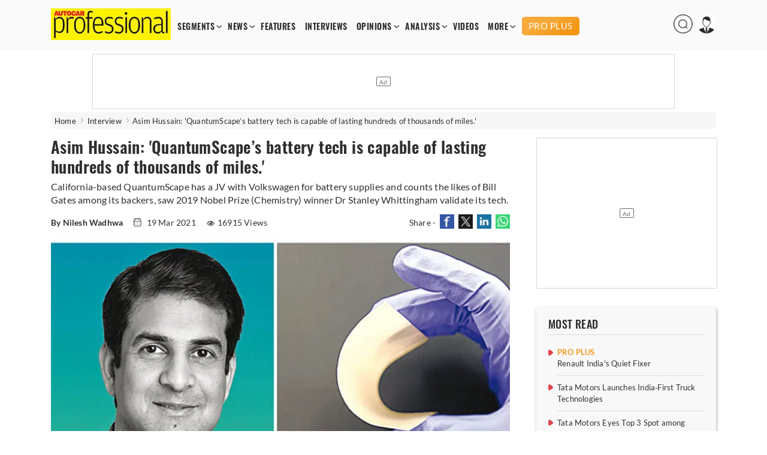

--- FILE ---
content_type: text/html; charset=utf-8
request_url: https://www.google.com/recaptcha/api2/aframe
body_size: 268
content:
<!DOCTYPE HTML><html><head><meta http-equiv="content-type" content="text/html; charset=UTF-8"></head><body><script nonce="A6V8G4PMw4h9FECRRxhA8A">/** Anti-fraud and anti-abuse applications only. See google.com/recaptcha */ try{var clients={'sodar':'https://pagead2.googlesyndication.com/pagead/sodar?'};window.addEventListener("message",function(a){try{if(a.source===window.parent){var b=JSON.parse(a.data);var c=clients[b['id']];if(c){var d=document.createElement('img');d.src=c+b['params']+'&rc='+(localStorage.getItem("rc::a")?sessionStorage.getItem("rc::b"):"");window.document.body.appendChild(d);sessionStorage.setItem("rc::e",parseInt(sessionStorage.getItem("rc::e")||0)+1);localStorage.setItem("rc::h",'1769386860170');}}}catch(b){}});window.parent.postMessage("_grecaptcha_ready", "*");}catch(b){}</script></body></html>